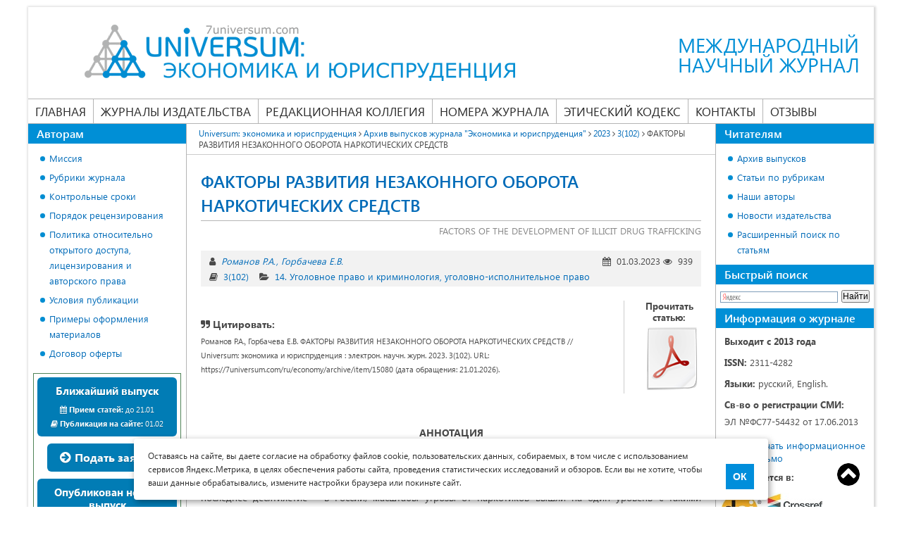

--- FILE ---
content_type: text/html; charset=UTF-8
request_url: https://7universum.com/ru/economy/archive/item/15080
body_size: 12505
content:
    <!DOCTYPE html>
<html>
    <head>
        <meta charset="UTF-8">
        <title>ФАКТОРЫ РАЗВИТИЯ НЕЗАКОННОГО ОБОРОТА НАРКОТИЧЕСКИХ СРЕДСТВ</title>
                                <meta name="description" content="Романов Р.А., Горбачева Е.В. ФАКТОРЫ РАЗВИТИЯ НЕЗАКОННОГО ОБОРОТА НАРКОТИЧЕСКИХ СРЕДСТВ // Universum: экономика и юриспруденция : электрон. научн. журн. 2023. 3(102). URL: https://7universum.com/ru/economy/archive/item/15080">
                        <link rel="canonical" href="https://7universum.com/ru/economy/archive/item/15080" />
        <style>
            * { margin: 0; padding: 0; -webkit-box-sizing:border-box; -moz-box-sizing:border-box; -o-box-sizing:border-box; -ms-box-sizing:border-box; box-sizing:border-box; outline: none; } article, aside, details, figcaption, figure, footer, header, hgroup, main, nav, section, summary { display: block; } @font-face { font-family: 'Segoe UI'; src: url('/fonts/segoe/SegoeUI.eot'); src: local('Segoe UI'), local('SegoeUI'), url('/fonts/segoe/SegoeUI.eot?#iefix') format('embedded-opentype'), url('/fonts/segoe/SegoeUI.woff') format('woff'), url('/fonts/segoe/SegoeUI.ttf') format('truetype'); font-weight: normal; font-style: normal; font-display: swap; } @font-face { font-family: 'Segoe UI'; src: url('/fonts/segoe/SegoeUI-SemiBold.eot'); src: local('Segoe UI SemiBold'), local('SegoeUI-SemiBold'), url('/fonts/segoe/SegoeUI-SemiBold?#iefix') format('embedded-opentype'), url('/fonts/segoe/SegoeUI-SemiBold.woff') format('woff'), url('/fonts/segoe/SegoeUI-SemiBold.ttf') format('truetype'); font-weight: 600; font-style: normal; font-display: swap; } @font-face { font-family: 'Segoe UI'; src: url('/fonts/segoe/SegoeUI-Bold.eot'); src: local('Segoe UI Bold'), local('SegoeUI-Bold'), url('/fonts/segoe/SegoeUI-Bold.eot?#iefix') format('embedded-opentype'), url('/fonts/segoe/SegoeUI-Bold.woff') format('woff'), url('/fonts/segoe/SegoeUI-Bold.ttf') format('truetype'); font-weight: bold; font-style: normal; font-display: swap; } body { font-family: 'Segoe UI'; font-size: 14px; width: 100%; color: #4a4a4a; } .container { width: 100%; margin: 0 auto; padding: 0 15px; } .row { display: -ms-flexbox; display: flex; -ms-flex-wrap: wrap; flex-wrap: wrap; margin-right: -15px; margin-left: -15px; } @media (min-width: 576px) { .container { max-width: 540px; } } @media (min-width: 768px) { .container { max-width: 720px; } } @media (min-width: 992px) { .container { max-width: 960px; } } @media (min-width: 1260px) { .container { /*max-width: 1170px;*/ max-width: 1230px; } } a { color: #006BB8; text-decoration: none; } a:hover{ text-decoration: underline; } img { vertical-align: middle; } p { line-height: 24px; } article p, table, main ul, main ol { margin-bottom: 20px; } h1 { font-size: 24px; line-height: 34px; color: #006BB8; margin-bottom: 20px; font-weight: 600; } h2 { color: #006BB8; font-size: 21px; line-height: 30px; font-weight: 600; margin: 0 0 20px; } a { color: #006BB8; text-decoration: none; } a:hover{ text-decoration: underline; } img { vertical-align: middle; } p { line-height: 24px; } article p, table, main ul, main ol { margin-bottom: 20px; } h1 { font-size: 24px; line-height: 34px; color: #006BB8; margin-bottom: 20px; font-weight: 600; } h2 { color: #006BB8; font-size: 21px; line-height: 30px; font-weight: 600; margin: 0 0 20px; } /*Таблицы*/ table { width: 100%; border-spacing: 0; border-collapse: collapse; border: none; } table th, table td { padding: 10px; /*border: solid 1px #969696;*/ border-color: #969696; vertical-align: top; text-align: left; } table p:last-child{ margin-bottom: 0; } main ul li, main ol li{ list-style-position: inside; margin-bottom: 10px; } main ul li:last-child, main ol li:last-child{ margin-bottom: 0; } main ul { margin-top: 10px; padding-left: 18px; } main ol { padding-left: 18px; } main ul li { list-style: none; padding-left: 13px; position: relative; } main ul li:before { content: ""; width: 7px; height: 7px; background: #008dd2; border-radius: 50%; position: absolute; left: 0; top: 8px; } main ul li ul, main ol li ul{ margin-bottom: 10px; } main ol ol{margin-top:10px; margin-bottom: 10px;}
        </style>
        <meta name="viewport" content="width=device-width, user-scalable=no, initial-scale=1.0, maximum-scale=1.0, minimum-scale=1.0">
        <script
                src="/js/jquery-3.5.1.min.js"></script>
    </head>
    <body class="not-logged">
        <div class="container">
                <div class="inside_container">
                                            <header class="header">
                            <a href="/ru/economy" class="logo">
    <img src="/image/logo/logo_economy.png" alt="" />

    <span class="slogan">Международный<br> научный журнал</span>
</a>
<div class="nav-icon">
    <span></span>
    <span></span>
    <span></span>
    <span></span>
</div>
<div class="info-block">
    <div class="info">
        <div class="mail"><a href="mailto:economy@7universum.com">economy@7universum.com</a></div>
        <div class="phone"><a href="tel:74999389857">+7 (499) 938-98-57</a></div>
        <!--div class="whats_app"><a href="https://wa.me/74999389857">+7 (499) 938-98-57</a></div-->
        <div class="close">
            <span></span>
            <span></span>
        </div>
    </div>
    <nav class="main-menu">
        <ul>
            <li>
                <a class="" href="/ru/economy">Главная</a>
            </li>
            <li class="publishing">
                <span class="separator"><a href="/ru">Журналы издательства</a></span>
                <ul>
                    <li><a href="/ru/med">Медицина и фармакология</a></li>
                    <li><a href="/ru/tech">Технические науки</a></li>
                    <li><a href="/ru/nature">Химия и биология</a></li>
                    <li><a href="/ru/social">Общественные науки</a></li>
                    <li><a href="/ru/psy">Психология и образование</a></li>
                    <li><a href="/ru/economy">Экономика и юриспруденция</a></li>
                    <li><a href="/ru/philology">Филология и искусствоведение</a></li>
                </ul>
            </li>
            <li>
                <a class="" href="/ru/economy/redaktsionnaya-kollegiya">Редакционная коллегия</a>
            </li>
            <li>
                <span class="separator"><a  href="/ru/economy/archive">Номера журнала</a></span>
                <ul>
                    <li><a class="" href="/ru/economy/archive/now">Ближайший выпуск</a></li>
                    <li><a class="" href="/ru/economy/archive/new">Новый выпуск</a></li>
                    <li><a class="" href="/ru/economy/archive">Архив выпусков</a></li>
                </ul>
            </li>
            <li>
                <a class="" href="/ru/economy/ethics-code">Этический кодекс</a>
            </li>
            <li>
                <a class="" href="/ru/economy/contacts">Контакты</a>
            </li>
            <li>
                <a class="" href="/ru/economy/feedback">Отзывы</a>
            </li>
        </ul>
    </nav>
</div>
                        </header><!-- .header-->
                                        <div class="content">
                        <main>
                                <div class="breadcrumbs">
    <a href="/ru/economy" class="pathway">Universum: экономика и юриспруденция</a>
                        <i class="fa fa-angle-right "></i>
                            <a href="/ru/economy/archive" class="pathway">Архив выпусков журнала &quot;Экономика и юриспруденция&quot;</a>
                                <i class="fa fa-angle-right "></i>
                            <a href="/ru/economy/archive/category/2023" class="pathway">2023</a>
                                <i class="fa fa-angle-right "></i>
                            <a href="/ru/economy/archive/category/3102" class="pathway">3(102)</a>
                                <i class="fa fa-angle-right "></i>
                            <span>ФАКТОРЫ РАЗВИТИЯ НЕЗАКОННОГО ОБОРОТА НАРКОТИЧЕСКИХ СРЕДСТВ</span>
                        </div>                            <article>
                                            <div class="line_header">
            <h1>ФАКТОРЫ РАЗВИТИЯ НЕЗАКОННОГО ОБОРОТА НАРКОТИЧЕСКИХ СРЕДСТВ</h1>
            <div class="description_name">FACTORS OF THE DEVELOPMENT OF ILLICIT DRUG TRAFFICKING</div>
        </div>
        <div class="info_article m-20">
            <div class="info_group">
                <div class="authors_article">
                    <i class="fa fa-user" title="Авторы"></i>
                                            <a href="/ru/economy/authors/item/romanov-roman-aleksandrovich">Романов Р.А.</a>
                                            <a href="/ru/economy/authors/item/gorbacheva-elena-vasilevna">Горбачева Е.В.</a>
                                    </div>
                <div class="post_date">
                    <i class="fa fa-calendar" title="Дата публикации"></i>
                    01.03.2023
                    <i class="fa fa-eye" title="Количество просмотров"></i>
                    939
                </div>
            </div>
            <div class="info_category">
                <div class="category">
                    <i class="fa fa-book" title="Номер выпуска"></i>
                    <a href="/ru/economy/archive/category/3102">3(102)</a>
                </div>
                <div class="number_journal">
                    <i class="fa fa-folder-open" title="Рубрика"></i>
                    <a href="/ru/economy/archive/item/14-ugolovnoe-pravo-i-kriminologiya-ugolovno-ispolnitelnoe-pravo">14. Уголовное право и криминология, уголовно-исполнительное право</a>
                </div>
            </div>
        </div>
        <div class="quote_article">
            <div class="quote_text">
                <div class="title_quote">
                    <i class="fa fa-quote-right"></i>
                    Цитировать:
                </div>
                <div class="text">
                    Романов Р.А., Горбачева Е.В. ФАКТОРЫ РАЗВИТИЯ НЕЗАКОННОГО ОБОРОТА НАРКОТИЧЕСКИХ СРЕДСТВ // Universum: экономика и юриспруденция : электрон. научн. журн. 2023. 3(102). URL: https://7universum.com/ru/economy/archive/item/15080 (дата обращения: 21.01.2026).
                </div>
            </div>
                            <div class="quote_pdf">
                    <div class="title_pdf">Прочитать статью:</div>
                    <a target="_blank" class="download_btn download_pdf" href="https://7universum.com/pdf/economy/3(102) [21.02.2023]/Romanov.pdf" title="Посмотреть файл статьи"></a>
                </div>
                    </div>
                        <div class="article_content">
            
            <p style="text-align:center">&nbsp;</p>

<p style="text-align:center"><strong>АННОТАЦИЯ</strong></p>

<p style="text-align:justify"><span style="background-color:white">В статье автор рассматривает факторы, способствующие развитию незаконного оборота наркотических средств в стране и мире. Актуальность выбора такой темы обусловлена тем, что современном мире, и в последнее десятилетие &ndash; в России, масштабы угрозы от наркотиков вышли на один уровень с такими проблемами, как международный терроризм и угроза локальных войн. По оценкам экспертов, ежегодно жертвами наркомании в России становятся десятки тысяч человек. Это лишь те, кто гибнет от передозировок. Еще сотни тысяч людей превращаются в безвозвратно потерянных для общества инвалидов, пополняют ряды криминалитета. </span></p>

<p style="text-align:center"><strong>ABSTRACT</strong></p>

<p style="text-align:justify">In the article, the author examines the factors contributing to the development of illicit trafficking in the country and the world. The relevance of choosing such a topic is due to the fact that in the modern world, and in the last decade &ndash; in our country, the scale of the threat from drugs has reached the same level with such problems as international terrorism and the threat of local wars. According to experts, tens of thousands of people become victims of drug addiction in Russia every year. These are only those who die from overdoses. Hundreds of thousands more people are becoming irretrievably lost to society with disabilities, join the ranks of criminals.</p>

<p style="text-align:justify">&nbsp;</p>

<p style="text-align:justify"><strong>Ключевые слова: </strong>незаконный оборот наркотиков, факторы развития наркотрафика, развитие сети наркотрафика.</p>

<p style="text-align:justify"><strong>Keywords:</strong>&nbsp;drug trafficking, factors of drug trafficking development, drug trafficking network development.</p>

<p style="text-align:justify">&nbsp;</p>

<p style="text-align:justify"><span style="background-color:white">Рост преступности в сфере оборота наркотиков происходит из-за влияния большого количества социальных, экономических, политических и иных факторов. В исследовании выделены наиболее общие из них, которые характерны как России, так и другим странам.</span></p>

<p style="text-align:justify"><span style="background-color:white">Высокий уровень доходов от операций связанных с незаконным оборотом наркотиков [2, c. 182]. По мнению экспертов, уровень доходности операций с наркотрафиком &ndash; более 500% [4, c. 64] Такой показатель, безусловно, формирует рост предложения на рынке и расширение объемов сбыта. </span></p>

<p style="text-align:justify"><span style="background-color:white">Указанный фактор порождает следующий, также связанный с социально-экономическими особенностями &ndash; высокий уровень безработицы среди молодежи в развитых странах. Этот фактор свойственен России, Беларуси, странам ЕС и т. д. Отсутствие источника дохода делает молодежь социально-уязвимой категорией, которую за небольшую плату легко привлечь к незаконной деятельности по продаже наркотиков. </span></p>

<p style="text-align:justify"><span style="background-color:white">Данный фактор в совокупности с ослаблением института семьи в следствие длительной политики апартеида, значительно повлиял на рост наркопреступности в ЮАР.</span></p>

<p style="text-align:justify"><span style="background-color:white">Важной группой факторов являются геополитические.</span></p>

<p style="text-align:justify"><span style="background-color:white">Например, в России данный фактор обусловлен тем, что она находится на пути наркотрафика из Афганистана в страны ЕС. Эксперты оценивают 80% рынка опийной группы наркотиков &ndash; афганским происхождение [1, c. 89], также с точки зрения территории важно то, что в России очень большая территория под освоение и создание собственной растительной базы, особенно это касается Сибирского региона и Дальнего Востока.</span></p>

<p style="text-align:justify"><span style="background-color:white">Если переносить этот фактор на другие страны, то, например, в Беларуси он выражен тем, что она, находясь в центре Европы, имеет границы, как с Россией, так и со странами ЕС, является своего рода транзитным пунктом [5, c. 58].</span></p>

<p style="text-align:justify"><span style="background-color:white">Таким образом, распространению наркотиков в страны Европы способствует их экспансия через Россию.</span></p>

<p style="text-align:justify"><span style="background-color:white">Следующая группа &ndash; формирование некой субкультуры по потреблению наркотиков. </span></p>

<p style="text-align:justify"><span style="background-color:white">Сюда, в первую очередь, относится распространение наркотрафика в сети интернет, так как по сей день, всемирная паутина остается не до конца контролируемым местом продажи различных товаров, представители наркобизнеса стали использовать ее для формирования своих каналов.</span></p>

<p style="text-align:justify"><span style="background-color:white">Распространение наркотиков в киберпространстве формирует следующий фактор &ndash; увеличение числа потребителей запрещенных веществ среди несовершеннолетних, как основного покупателя в сети. Здесь также важно выделить влияние СМИ и вообще развлекательной индустрии на формирование некой &laquo;наркотической идеологии&raquo;, т. е. несовершеннолетний может необязательно купить наркотики в интернете, но с его помощью он формирует о них положительное мнение. В кино, сериалах, среди популярных звезд употребление запрещенных веществ стало нормой, что, безусловно, не может не оказывать влияние на &laquo;несформированную психику&raquo;.</span></p>

<p style="text-align:justify"><span style="background-color:white">Данному фактору уделяют особое внимание во всех странах. Например, в Стратегии по борьбе с незаконным оборотом и потреблением наркотиков в Испании выделен пункт о необходимости проведения мероприятий по предупреждению наркомании в школах и семьях [6, c. 129]. </span></p>

<p style="text-align:justify"><span style="background-color:white">Важной группой факторов являются социально-медицинские, среди которых лечение наркоманов. В рамках гуманизации правовой действительности в большинстве стран были исключены нормы о принудительном лечении и трудотерапии (например, такие нормы содержались в законодательстве Советского Союза и в Югославии). В настоящее время, согласно международным нормам и позиции международных организаций лицо может только подвергнуться лечению лишь при его согласии, что безусловно увеличивает число потребителей наркотиков. </span></p>

<p style="text-align:justify"><span style="background-color:white">Отсюда же вытекает такой фактор, как недостаточное число и низкий уровень профилактики наркомании, и отсутствие механизмов социализации людей, которые только закончили лечение от этого недуга. По оценкам Всемирной организации здравоохранения, всего в мире около 200 млн. человек вовлечены в постоянное потребление наркотиков. Согласно Всемирному докладу о наркотиках, опубликованному Управлением Организации Объединенных Наций по наркотикам и преступности в 2019 году, около 35 млн. человек во всем мире страдают от расстройств, связанных с употреблением наркотиков, и нуждаются в лечении, но только 1 из 7 человек получает лечение [3].</span></p>

<p style="text-align:justify"><span style="background-color:white">Высокий уровень доступности наркотических средств &ndash; также можно выделить в качестве фактора. Например, в США студенты используют в качестве наркотических средств различные бытовые продукты, безрецептурные препараты и т. д. [7, c. 160] Вообще данный фактор процветает благодаря росту преступности в области коррупции. </span></p>

<p style="text-align:justify"><span style="background-color:white">Интересным является такой фактор, как &ndash; историческое развитие оборота и потребления наркотиков. Такой фактор свойственен странам Африки и Латинской Америки, в истории которых были периоды как употребление, например каннабиса было определенным культом конкретного времени. </span></p>

<p style="text-align:justify"><span style="background-color:white">В рамках данного фактора можно выделить его подвид &ndash; это традиция потребления. Например, после войны в Афганистане и Чечне у солдат,&nbsp; сложилась традиция (привычка) потребления наркотических средств, потому что это считалось нормой и способствовало снижению болевых ощущений от полученных ранений и травм [8, c. 19]. </span></p>

<p style="text-align:justify"><span style="background-color:white">Итак, в рамках выделенных факторов обращает на себя внимание, что большинство из них способствуют в первую очередь развитию потребления наркотических средств, что в итоге прямо влияет на развитие оборота наркотиков. Все указанные факторы можно объединить в следующие группы:</span></p>

<ul>
	<li style="text-align:justify"><span style="background-color:white">социально-экономические;</span></li>
	<li style="text-align:justify"><span style="background-color:white">геополитические;</span></li>
	<li style="text-align:justify"><span style="background-color:white">социально-медицинские;</span></li>
	<li style="text-align:justify"><span style="background-color:white">исторические.</span></li>
</ul>

<p style="text-align:justify">&nbsp;</p>

<p style="text-align:justify"><strong>Список литературы:</strong></p>

<ol>
	<li style="text-align:justify"><span style="background-color:white">Андриевская В. Д. Борьба с наркотрафиком из Афганистана: опыт, текущая ситуация и прогнозы // StudNet. &ndash; 2021. &ndash; Т. 4.&nbsp;&ndash; №&nbsp;5. &ndash; С. 89.</span></li>
	<li style="text-align:justify"><span style="background-color:white">Афанасьева О.&nbsp;Р.&nbsp;&nbsp;Криминология: учебник и практикум для академического бакалавриата. &ndash; М.&nbsp;: Издательство Юрайт, 2019.&nbsp;&ndash; 360&nbsp;с. </span></li>
	<li style="text-align:justify"><span style="background-color:white"><span style="background-color:white">Всемирный доклад ООН о наркотиках, опубликованному Управлением Организации Объединенных Наций по наркотикам и преступности в 2019 году </span>[электронный ресурс] &mdash; Режим доступа. &mdash; <span style="background-color:white">: Всемирный доклад о наркотиках за 2019 год: 35 миллионов человек в мире страдают от расстройств, связанных с употреблением наркотиков, но только 1 из 7 человек получают лечение (unodc.org)</span> URL: https://<span style="background-color:white">index.php?option=com_content&amp;view=article&amp;id=991:-2019-&amp;catid=86:2020-11-18-12-42-03&amp;Itemid=131&nbsp; (дата обращения 10.09.2022).</span></span></li>
	<li style="text-align:justify"><span style="background-color:white">Иванцова Н. В. Наркоторговля и борьба с ней // Марийскй юридический вестник. &ndash; 2017. &ndash; № 1. &ndash; С. 64&ndash;67. </span></li>
	<li style="text-align:justify"><span style="background-color:white">Казакевич С. М. Детерминанты преступности, связанной с незаконным оборотом наркотиков (на примере Республики Беларусь) // Вестник белгородского юридического института МВД России имени И. Д. Путилина. &ndash; 2020. &ndash; № 1. &ndash; С. 57&ndash;62.</span></li>
	<li style="text-align:justify"><span style="background-color:white">Кобец В. Н. Основные направления борьбы с наркопреступностью в Испании // Научный портал МВД России. &ndash; 2018. &shy; № 1. &ndash; С. 126&ndash;131.</span></li>
	<li style="text-align:justify"><span style="background-color:white">Романов А. Б. К Вопросу о борьбе с наркотиками в США // Вооруженные конфликты: предпосылки, последствия, правовые основы предупреждения, противодействия и урегулирования: сборник статей. &ndash; 2019. &ndash; С. 158&ndash;164.</span></li>
	<li style="text-align:justify"><span style="background-color:white">Сбирунов, П. Н. Факторы, детерминирующие преступность, связанную с незаконным оборотом наркотиков // Нарконотроль. &ndash; 2017. &ndash; № 3. &ndash; С. 18&ndash;24.</span></li>
</ol>
                                </div>
        <div class="author_information">
            <div class="title">
                <i class="fa fa-user"></i>
                Информация об авторах
            </div>
                            <div class="item">
                    <div class="avatar">
                        <img src="/images/photo_editorial/no_photo.png">
                    </div>
                    <div class="information">
                        <div class="name"><a href="/ru/economy/authors/item/romanov-roman-aleksandrovich">Романов Роман Александрович</a></div>
                        <div class="post"><p>студент 2 курса Магистратуры, кафедра судебного права, Юридический институт, Иркутский государственный университет, РФ, г.&nbsp;Иркутск</p></div>
                    </div>
                                            <div class="information">
                            <div class="name"><a href="/ru/economy/authors/item/romanov-roman-aleksandrovich">Roman Romanov</a></div>
                            <div class="post"><p>2nd year master&#39;s student, Department of Judicial Law, Law Institute, Irkutsk State University, Russia, Irkutsk</p></div>
                        </div>
                                    </div>
                            <div class="item">
                    <div class="avatar">
                        <img src="/images/photo_editorial/no_photo.png">
                    </div>
                    <div class="information">
                        <div class="name"><a href="/ru/economy/authors/item/gorbacheva-elena-vasilevna">Горбачева Елена Васильевна</a></div>
                        <div class="post"><p>канд. юрид. наук, доц., Юридический институт, Иркутский государственный университет, РФ, г. Иркутск</p></div>
                    </div>
                                            <div class="information">
                            <div class="name"><a href="/ru/economy/authors/item/gorbacheva-elena-vasilevna">Elena Gorbacheva</a></div>
                            <div class="post"><p>Scientific adviser, PhD in Law, Law Institute, Irkutsk State University, Russia, Irkutsk</p></div>
                        </div>
                                    </div>
                    </div>
                                </article>
                            <div class="registration_certificate">Журнал зарегистрирован Федеральной службой по надзору в сфере связи, информационных технологий и массовых коммуникаций (Роскомнадзор), регистрационный номер ЭЛ №ФС77-54432 от 17.06.2013<br> Учредитель журнала - ООО «МЦНО»<br> Главный редактор - Гайфуллина Марина Михайловна.</div>
                        </main>
                                                    <aside class="left_sitebar">
                                <div class="block link_block">
    <div class="title_block">Авторам</div>
    <div class="block_content">
        <ul>
            <li><a href="/ru/mission" target="_blank">Миссия</a></li>
            <li><a href="/ru/economy/rubriki">Рубрики журнала</a></li>
            <li><a href="/ru/economy/archive/now">Контрольные сроки</a></li>
            <li><a href="/ru/economy/poryadok-retsenzirovaniya">Порядок рецензирования</a></li>
            <li><a href="/ru/economy/open-access">Политика относительно открытого доступа, лицензирования и авторского права</a></li>
            <li><a href="/ru/economy/trebovaniya-k-oformleniyu-stati">Условия публикации</a></li>
            <li><a href="/ru/economy/primery-oformleniya-materialov">Примеры оформления материалов</a></li>
            <li><a href="/ru/oferta" target="_blank">Договор оферты</a></li>
        </ul>
    </div>
</div>
<div class="block magazine_issue">
    <div class="magazine_content">
        <a href="/ru/economy/archive/now" class="group btn">
            <span class="title">Ближайший выпуск</span>
            <span class="reception"><i class="fa fa-calendar"></i> <strong>Прием статей:</strong> до 21.01</span>
            <span class="publication"><i class="fa fa-book"></i> <strong>Публикация на сайте:</strong> 01.02</span>
        </a>
        <div class="apply">
            <a class="btn" href="/ru/economy/add"><i class="fa fa-arrow-circle-right"></i> Подать заявку</a>
        </div>
                    <a href="/ru/economy/archive/new" class="group btn">
                <span class="title">Опубликован новый выпуск</span>
                <span><i class="fa fa-book"></i> 1(135) от 01.01.2026.</span>
            </a>
            </div>
</div>
<div class="block contacts">
    <div class="title_block">Контакты</div>
    <div class="block_content">
        <p>Мы будем рады ответить на Ваши вопросы в рабочие дни <br>с 8.00 до 17.00</p>
        <p><a href="tel:+74999389857"><i class="fa fa-phone"></i> +7 (499) 938-98-57</a></p>
        <p><a target="_blank" href="https://t.me/Universum_com_bot"><i class="fa fa-telegram"></i> <span style="color: #4a4a4a;">Telegram:</span> 7universum</a></p>
        <p><a target="_blank" href="https://wa.me/79609483038"><i class="fa fa-whatsapp"></i> +79609483038</a></p>
        <p><a href="mailto:economy@7universum.com" style="line-height: 21px;"><i class="fa fa-envelope"></i> economy@7universum.com</a></p>
    </div>
</div>                            </aside>
                            <aside class="right_sitebar">
                                <div class="block link_block">
    <div class="title_block">Читателям</div>
    <div class="block_content">
        <ul>
            <li><a href="/ru/economy/archive">Архив выпусков</a></li>
            <li><a href="/ru/economy/archive/categories">Статьи по рубрикам</a></li>
            <li><a href="/ru/economy/authors">Наши авторы</a></li>
            <li><a href="/ru/news">Новости издательства</a></li>
            <li><a href="/ru/economy/archive/search-2">Расширенный поиск по статьям</a></li>
        </ul>
    </div>
</div>
<div class="block search">
        <div class="title_block">Быстрый поиск</div>
        <div class="block_content">
                                        <div class="ya-site-form ya-site-form_inited_no" onclick="return {'action':'/ru/economy/archive/searchresults','arrow':false,'bg':'transparent','fontsize':12,'fg':'#000000','language':'ru','logo':'rb','publicname':'Поиск по 7universum.com: Экономика и юриспруденция','suggest':false,'target':'_self','tld':'ru','type':2,'searchid':2100699,'webopt':false,'websearch':false,'input_fg':'#000000','input_bg':'#FFFFFF','input_fontStyle':'normal','input_fontWeight':'normal','input_placeholder':null,'input_placeholderColor':'#000000','input_borderColor':'#7F9DB9'}"><form action="https://yandex.ru/sitesearch" method="get" target="_self"><input name="searchid" value="2100699" type="hidden" /><input name="l10n" value="ru" type="hidden" /><input name="reqenc" value="" type="hidden" /><input name="text" value="" type="text" /><input value="Найти" type="submit" /></form></div>
                        <script type="text/javascript">// <![CDATA[
                                (function(w, d, c) {
                                        var s = d.createElement('script'),
                                                h = d.getElementsByTagName('script')[0],
                                                e = d.documentElement;
                                        if ((' ' + e.className + ' ').indexOf(' ya-page_js_yes ') === -1) {
                                                e.className += ' ya-page_js_yes';
                                        }
                                        s.type = 'text/javascript';
                                        s.async = true;
                                        s.charset = 'utf-8';
                                        s.src = (d.location.protocol === 'https:' ? 'https:' : 'http:') + '//site.yandex.net/v2.0/js/all.js';
                                        h.parentNode.insertBefore(s, h);
                                        (w[c] || (w[c] = [])).push(function() {
                                                Ya.Site.Form.init()
                                        })
                                })(window, document, 'yandex_site_callbacks');
                                // ]]></script>
                                </div>
</div>
<div class="block partners">
    <div class="title_block">Информация о журнале</div>
    <div class="block_content">
                    <p><strong>Выходит с 2013 года</strong></p>
            <p style="margin-top: 6px;"><strong>ISSN:</strong> 2311-4282</p>
            <p style="margin-top: 6px;"><strong>Языки:</strong> русский, English.</p>
            <p style="margin-top: 6px;"><strong>Св-во о регистрации СМИ:</strong> </p>
            <p>ЭЛ №ФС77-54432 от 17.06.2013</p>
            <p style="margin-top: 13px; line-height: 100%;"><a target="_blank" href="/files/economy/info_mail.pdf" style="line-height: 18px;"><img src="/images/icons/pdf.png" style="margin-right: 5px; float: left;" />Скачать информационное письмо</a></p>
            <p style="margin-top: 6px;"><strong>Размещается в:</strong> </p>
            <div class="partners_logo">
                <div>
                    <img alt="doi:" src="/images/banners/doi.jpg" />
                </div>
                <div>
                    <a href="http://elibrary.ru/title_about.asp?id=38443" target="_blank"><img src="/images/banners/elibrary.png" title="" /></a>
                </div>
                <div>
                    <a href="https://cyberleninka.ru/journal/n/universum-ekonomika-i-yurisprudentsiya" target="_blank"><img src="/images/banners/cyberleninka.png" alt="cyberleninka" /></a>
                </div>
                <div>
                    <a href="http://scholar.google.ru/scholar?q=Universum%3A+экономика+и+юриспруденция&amp;btnG=&amp;hl=ru&amp;as_sdt=0%2C5" target="_blank"><img src="/images/banners/google_scholar.gif" alt="google scholar" /></a>
                </div>
                <div>
                    <a onclick="window.open('/files/economy/Universum_Ekonomika_i_Yurisprudentsiya_economy.pdf', '', 'width=900,height=500,toolbar=no,location=no,menubar=no,copyhistory=no,status=no,directories=no,scrollbars=yes,resizable=no'); return false;" href="/files/economy/Universum_Ekonomika_i_Yurisprudentsiya_economy.pdf" target="_blank"><img src="/images/banners/Ulrich's Periodicals Directory.jpg" alt="Ulrich's Periodicals Directory" title="" /></a>
                </div>
                <div>
                    <a href="https://ideas.repec.org/s/scn/032054.html" target="_blank"><img src="/images/banners/repec.gif" alt="" /></a>
                </div>
                <div>
                    <img src="/images/banners/open_access.jpg" alt="Open Access" />
                </div>
                <div>
                    <a href="https://portal.issn.org/resource/ISSN/2311-4282">
                        <img src="/images/banners/issn_internat.jpg" alt="ISSN" />
                        <img style="margin-top: 10px;" src="/images/banners/road.jpg" alt="ROAD" />
                    </a>
                </div>
                <div>
                    <a href="https://journals.indexcopernicus.com/search/details?id=67539&lang=en">
                        <img src="/images/banners/index_copernicus.jpg" alt="Index Copernicus" />
                        <img style="margin-top: 10px;" src="/images/banners/word_jornals.jpg" alt="ICI World of Journals " />
                    </a>
                </div>
                <div>
                    <a href="http://www.citefactor.org/journal/index/21315#.WyHYFVUzaUk" target="_blank"><img src="/images/banners/CiteFactor.png" alt="CiteFactor" /></a>
                </div>
                <div>
                    <a href="http://www.viniti.ru" target="_blank"><img src="/images/banners/viniti.jpg" alt="viniti" /></a>
                </div>
            </div>
                <div class="apply d-none d-lg-block mb-20">
            <a class="btn" href="/ru/economy/add"><i class="fa fa-arrow-circle-right"></i> Подать заявку</a>
        </div>
    </div>
</div>                            </aside>
                                            </div>
                    <!-- .content -->
                    <footer class="footer">
                        <div>
    <div><a href="https://creativecommons.org/licenses/by/4.0/" target="_blank" rel="license"><img alt="Лицензия Creative Commons" style="border-width: 0;" src="https://licensebuttons.net/l/by/4.0/88x31.png"></a></div>
    <div><img src="/image/16.png" style="width: 32px;height: 32px;"></div>
    <div class="copyright">© Научные журналы Universum, 2013-2026 (ООО "Международный центр науки и образования") ИНН: 7715904374 ОГРН: 1127746101449<br><span>Это произведение доступно по <a href="http://creativecommons.org/licenses/by/4.0/deed.ru" target="_blank" rel="license">лицензии Creative Commons «Attribution» («Атрибуция») 4.0 Непортированная</a>.</span></div>
</div>                    </footer>
                </div>
            <div class="top"><a href="#" id="top" style="display: inline;">Top</a></div>
        </div>
        <link rel="stylesheet" type="text/css" href="/css/style.css?v=1.93">
        <link rel="stylesheet" type="text/css" href="/css/media.css?v=1.21">
        <link rel="stylesheet" type="text/css" href="/css/ui.css?v=1.93">
        <link rel="stylesheet" type="text/css" href="/css/font-awesome.min.css">
        <link rel="preload" href="/css/font-awesome.min.css" as="style">
                    <link rel="stylesheet" type="text/css" href="/css/site/economy.css">
                        <!-- Yandex.Metrika counter -->
        <script type="text/javascript">
            (function (d, w, c) {
                (w[c] = w[c] || []).push(function() {
                    try {
                        w.yaCounter22348357 = new Ya.Metrika2({
                            id:22348357,
                            clickmap:true,
                            trackLinks:true,
                            accurateTrackBounce:true,
                            webvisor:true
                        });
                    } catch(e) { }
                });

                var n = d.getElementsByTagName("script")[0],
                    s = d.createElement("script"),
                    f = function () { n.parentNode.insertBefore(s, n); };
                s.type = "text/javascript";
                s.async = true;
                s.src = "https://mc.yandex.ru/metrika/tag.js";

                if (w.opera == "[object Opera]") {
                    d.addEventListener("DOMContentLoaded", f, false);
                } else { f(); }
            })(document, window, "yandex_metrika_callbacks2");
        </script>
        <noscript><div><img src="https://mc.yandex.ru/watch/22348357" style="position:absolute; left:-9999px;" alt="" /></div></noscript>
        <!-- /Yandex.Metrika counter -->
            <script src="/js/script.js?v=1.51"></script>
                <div id="cookie_notification">
            <p>Оставаясь на сайте, вы даете согласие на обработку файлов cookie, пользовательских данных, собираемых, в том числе с использованием сервисов Яндекс.Метрика, в целях обеспечения работы сайта, проведения статистических исследований и обзоров. Если вы не хотите, чтобы ваши данные обрабатывались, измените настройки браузера или покиньте сайт.</p>
            <button class="button cookie_accept">ОК</button>
        </div>
    </body>
</html>
